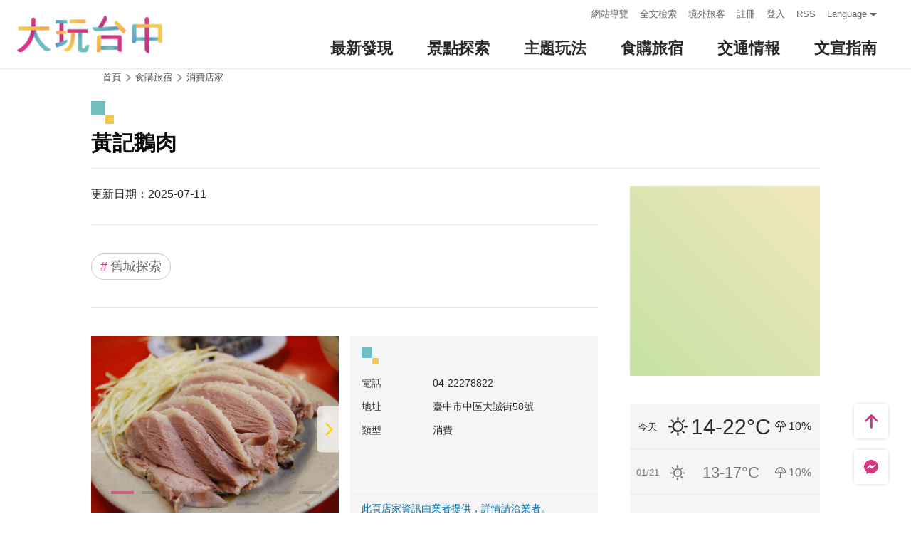

--- FILE ---
content_type: text/html; charset=utf-8
request_url: https://taichung.travel/zh-tw/shop/consume/60
body_size: 10368
content:
<!DOCTYPE html><html lang=zh-Hant-TW class=no-js data-lang=zh-tw><head><script>document.querySelector("html").setAttribute('class','mode-two-column');if(localStorage.getItem('card-list-mode')==='mode-tile'){document.querySelector("html").classList.remove('mode-two-column');}</script><meta charset=utf-8><meta name=viewport content="width=device-width, initial-scale=1.0, user-scalable=0"><meta name=keyword content="臺中, 台中, 花毯節, 太陽餅, 谷關、梨山觀光季, 兩馬觀光季, 市公車, 谷關, 國際, 醫美, 住宿, 體驗, 景點, 單車, 樂活"><meta name=subject content=黃記鵝肉><meta name=language content=zh-tw><meta name=owner content=臺中市政府><meta name=coverage content=Worldwide><meta name=distribution content=Global><meta name=rating content=General><meta property=og:title content=黃記鵝肉><meta property=og:type content=business.business><meta property=og:site_name content=臺中觀光旅遊網><meta property=og:description content="隔代傳承好味道 黃記鵝肉　　黃記鵝肉由黃托老先生於1980年創立，現由第二代黃名進與黃名助接手經營，兩人傳承父親的理想，薄利多銷、平價供應，期待每一位顧客都能品嚐到幸福滿足的滋味。黃老闆表示，父親對於這門「良心事業」一直很堅持，無論是挑選鵝隻或是烹煮過程，都得遵照傳統方法，才能固守品質。因堅守品質，三十年來始終如一，因此在大台中地區打響了知名度。每晚總是高朋滿座的熱鬧景象，也成為黃記鵝肉的..."><meta property=og:url content=https://taichung.travel/zh-tw/shop/consume/60><meta property=og:locale content=zh_tw><meta property=og:image content=https://taichung.travel/content/images/shops/1236/1024x768_Filedata635176240277958828.jpg><meta property=og:image content=https://taichung.travel/content/images/shops/1237/1024x768_Filedata635176240309560390.jpg><meta property=og:image content=https://taichung.travel/content/images/shops/1238/1024x768_Filedata635176240336025234.jpg><meta property=og:image content=https://taichung.travel/content/images/shops/1239/1024x768_Filedata635176240363144375.jpg><meta property=og:image content=https://taichung.travel/content/images/shops/1240/1024x768_Filedata635176240390390468.jpg><meta property=og:image content=https://taichung.travel/content/images/shops/1241/1024x768_Filedata635176240422665859.jpg><meta property=og:image content=https://taichung.travel/content/images/shops/1242/1024x768_Filedata635176240451542812.jpg><meta property=og:image content=https://taichung.travel/content/images/shops/1243/1024x768_Filedata635176240476845546.jpg><meta property=og:image content=https://taichung.travel/content/images/shops/1244/1024x768_Filedata635176240507626796.jpg><meta property=og:image content=https://taichung.travel/content/images/shops/1245/1024x768_Filedata635176240537822109.jpg><meta property=business:contact_data:street_address content=大誠街58號><meta property=business:contact_data:locality content=中區><meta property=business:contact_data:region content=臺中市><meta property=business:contact_data:postal_code content=400><meta property=business:contact_data:country_name content=臺灣><meta property=business:contact_data:phone_number content=04-22278822><meta property=place:location:latitude content=24.14509><meta property=place:location:longitude content=120.67884><meta name=twitter:card content=https://taichung.travel/content/images/shops/1236/1024x768_Filedata635176240277958828.jpg><meta name=twitter:site content=臺中觀光旅遊網><meta name=twitter:creator content=臺中觀光旅遊網><meta name=twitter:title content=黃記鵝肉><meta name=twitter:description content="隔代傳承好味道 黃記鵝肉　　黃記鵝肉由黃托老先生於1980年創立，現由第二代黃名進與黃名助接手經營，兩人傳承父親的理想，薄利多銷、平價供應，期待每一位顧客都能品嚐到幸福滿足的滋味。黃老闆表示，父親對於這門「良心事業」一直很堅持，無論是挑選鵝隻或是烹煮過程，都得遵照傳統方法，才能固守品質。因堅守品質，三十年來始終如一，因此在大台中地區打響了知名度。每晚總是高朋滿座的熱鬧景象，也成為黃記鵝肉的..."><meta name=twitter:image:src content=https://taichung.travel/content/images/shops/1236/480x360_Filedata635176240277958828.jpg><meta name=Dc.Title content=臺中市觀光旅遊網><meta name=Dc.Creator content=臺中市政府觀光旅遊局><meta name=Dc.Subject content=臺中市政府觀光旅遊局><meta name=Dc.Description content=地址：420018臺中市豐原區陽明街36號5樓，電話：04-2228-9111><meta name=Dc.Contributor content=臺中市政府觀光旅遊局><meta name=Dc.Type content=text/html><meta name=Dc.Format content=text><meta name=Dc.Source content=臺中市政府觀光旅遊局><meta name=Dc.Language content=中文><meta name=Dc.Coverage_max content=2300-01-01><meta name=Dc.Coverage_min content=2019-03-29><meta name=Dc.Publisher content=臺中市政府觀光旅遊局><meta name=Dc.Date content=2019-03-29><meta name=Dc.Identifier content=387300000H><meta name=Dc.Rights content=臺中市政府觀光旅遊局><meta name=Category.Theme content=630><meta name=Category.Cake content=DD0><meta name=Category.Service content=900><meta name=Keywords content=旅遊,觀光><meta name=title content=臺中市觀光旅遊網><title>黃記鵝肉－臺中觀光旅遊網 Taichung Tourism</title><link rel="shortcut icon" href=/Content/favicon.ico><link rel=stylesheet href=/Content/css/all.css><link rel=stylesheet href=/content/css/layout-new.css><script async src="https://www.googletagmanager.com/gtag/js?id=G-NSE7M3QD6V"></script><script>window.dataLayer=window.dataLayer||[];function gtag(){dataLayer.push(arguments);}
gtag('js',new Date());gtag('config','G-NSE7M3QD6V',{cookie_flags:'secure;samesite=lax'});</script><script>(function(w,d,s,l,i){w[l]=w[l]||[];w[l].push({'gtm.start':new Date().getTime(),event:'gtm.js'});var f=d.getElementsByTagName(s)[0],j=d.createElement(s),dl=l!='dataLayer'?'&l='+l:'';j.async=true;j.src='https://www.googletagmanager.com/gtm.js?id='+i+dl;f.parentNode.insertBefore(j,f);})(window,document,'script','dataLayer','GTM-NWXVQGG');</script><script>(function(w,d,s,l,i){w[l]=w[l]||[];w[l].push({'gtm.start':new Date().getTime(),event:'gtm.js'});var f=d.getElementsByTagName(s)[0],j=d.createElement(s),dl=l!='dataLayer'?'&l='+l:'';j.async=true;j.src='https://www.googletagmanager.com/gtm.js?id='+i+dl;f.parentNode.insertBefore(j,f);})(window,document,'script','dataLayer','GTM-WD6KCH2');</script><body class="zh-tw new-2022 dev" data-login=False data-lang=zh-tw><noscript><iframe src="https://www.googletagmanager.com/ns.html?id=GTM-WD6KCH2" title=Google-GTM-WD6KCH2 height=0 width=0 style=display:none;visibility:hidden></iframe></noscript><a id=top title=定位點 tabindex=-1>定位點</a> <a href=#main-content class="acc-show-at-focus js-scroll-anchor" title=跳到主要內容區塊>跳到主要內容區塊</a><div class="main-container new-2023 pt-7 pt-xl-12"><div id=header-root></div><noscript><div class="fixed-top mt-6 mt-xl-12 p-2 bg-white text-main text-center shadow z-2000 fz-md-18px">您的瀏覽器並未啟動JavaScript，請開啟瀏覽器JavaScript狀態或是升級成可執行 JavaScript 的瀏覽器，以便正常使用網頁功能。</div></noscript><main class="page-content-wrapper pt-0 pb0"><a class=anchor-fix id=main-content title=定位點 tabindex=-1>定位點</a><div class=breadcrumb><a href=javascript:void(0) class=brick accesskey=C title=內容區塊定位點(C)>:::</a> <a href="/" class=unit title=首頁>首頁</a> <span class=unit>食購旅宿</span> <a href=/zh-tw/shop/consumelist class=unit title=消費店家>消費店家</a></div><div class=unit-title-blk><h2 class=unit-title><span class=name> 黃記鵝肉 </span></h2></div><section class=content-left-blk><article class=pt-3><section class=page-content-section><div class="d-flex align-items-center justify-content-between"><div class="d-flex flex-wrap"><div class=mr-1>更新日期：2025-07-11</div></div></div></section><section class=page-content-section><ul class="d-flex flex-wrap"><li class="mr-1 mb-1"><a href="/zh-tw/tag/search?region=%E8%88%8A%E5%9F%8E%E6%8E%A2%E7%B4%A2" title=舊城探索 class="btn px-12px rounded-pill text-info"> <i class="mr-4px text-main" aria-hidden=true>#</i> 舊城探索 </a></ul></section><section class=page-content-section><div class=row><div class="col-12 col-md-6"><div class="spot-photo-slider embed-responsive-item dots-inside" id=spot-photo-slider data-resx-prev=上一則 data-resx-next=下一則><div class="item embed-responsive embed-responsive-5by3"><a href=/content/images/shops/1236/1024x768_Filedata635176240277958828.jpg title=黃記鵝肉 class="embed-responsive-item js-photoswipe-item" data-size=2896x1944 target=_blank data-rel=photoswipe[slider] rel="noopener noreferrer"><div class=thumb-frame><img data-src=/content/images/shops/1236/1024x768_Filedata635176240277958828.jpg alt=黃記鵝肉 class="thumb lazy"><noscript><img src=/content/images/shops/1236/640x480_Filedata635176240277958828.jpg alt=黃記鵝肉 class=thumb></noscript></div></a></div><div class="item embed-responsive embed-responsive-5by3"><a href=/content/images/shops/1237/1024x768_Filedata635176240309560390.jpg title=黃記鵝肉 class="embed-responsive-item js-photoswipe-item" data-size=2896x1944 target=_blank data-rel=photoswipe[slider] rel="noopener noreferrer"><div class=thumb-frame><img data-src=/content/images/shops/1237/1024x768_Filedata635176240309560390.jpg alt=黃記鵝肉 class="thumb lazy"><noscript><img src=/content/images/shops/1237/640x480_Filedata635176240309560390.jpg alt=黃記鵝肉 class=thumb></noscript></div></a></div><div class="item embed-responsive embed-responsive-5by3"><a href=/content/images/shops/1238/1024x768_Filedata635176240336025234.jpg title=黃記鵝肉 class="embed-responsive-item js-photoswipe-item" data-size=2896x1944 target=_blank data-rel=photoswipe[slider] rel="noopener noreferrer"><div class=thumb-frame><img data-src=/content/images/shops/1238/1024x768_Filedata635176240336025234.jpg alt=黃記鵝肉 class="thumb lazy"><noscript><img src=/content/images/shops/1238/640x480_Filedata635176240336025234.jpg alt=黃記鵝肉 class=thumb></noscript></div></a></div><div class="item embed-responsive embed-responsive-5by3"><a href=/content/images/shops/1239/1024x768_Filedata635176240363144375.jpg title=黃記鵝肉 class="embed-responsive-item js-photoswipe-item" data-size=2896x1944 target=_blank data-rel=photoswipe[slider] rel="noopener noreferrer"><div class=thumb-frame><img data-src=/content/images/shops/1239/1024x768_Filedata635176240363144375.jpg alt=黃記鵝肉 class="thumb lazy"><noscript><img src=/content/images/shops/1239/640x480_Filedata635176240363144375.jpg alt=黃記鵝肉 class=thumb></noscript></div></a></div><div class="item embed-responsive embed-responsive-5by3"><a href=/content/images/shops/1240/1024x768_Filedata635176240390390468.jpg title=黃記鵝肉 class="embed-responsive-item js-photoswipe-item" data-size=2896x1944 target=_blank data-rel=photoswipe[slider] rel="noopener noreferrer"><div class=thumb-frame><img data-src=/content/images/shops/1240/1024x768_Filedata635176240390390468.jpg alt=黃記鵝肉 class="thumb lazy"><noscript><img src=/content/images/shops/1240/640x480_Filedata635176240390390468.jpg alt=黃記鵝肉 class=thumb></noscript></div></a></div><div class="item embed-responsive embed-responsive-5by3"><a href=/content/images/shops/1241/1024x768_Filedata635176240422665859.jpg title=黃記鵝肉 class="embed-responsive-item js-photoswipe-item" data-size=2896x1944 target=_blank data-rel=photoswipe[slider] rel="noopener noreferrer"><div class=thumb-frame><img data-src=/content/images/shops/1241/1024x768_Filedata635176240422665859.jpg alt=黃記鵝肉 class="thumb lazy"><noscript><img src=/content/images/shops/1241/640x480_Filedata635176240422665859.jpg alt=黃記鵝肉 class=thumb></noscript></div></a></div><div class="item embed-responsive embed-responsive-5by3"><a href=/content/images/shops/1242/1024x768_Filedata635176240451542812.jpg title=黃記鵝肉 class="embed-responsive-item js-photoswipe-item" data-size=2896x1944 target=_blank data-rel=photoswipe[slider] rel="noopener noreferrer"><div class=thumb-frame><img data-src=/content/images/shops/1242/1024x768_Filedata635176240451542812.jpg alt=黃記鵝肉 class="thumb lazy"><noscript><img src=/content/images/shops/1242/640x480_Filedata635176240451542812.jpg alt=黃記鵝肉 class=thumb></noscript></div></a></div><div class="item embed-responsive embed-responsive-5by3"><a href=/content/images/shops/1243/1024x768_Filedata635176240476845546.jpg title=黃記鵝肉 class="embed-responsive-item js-photoswipe-item" data-size=2896x1944 target=_blank data-rel=photoswipe[slider] rel="noopener noreferrer"><div class=thumb-frame><img data-src=/content/images/shops/1243/1024x768_Filedata635176240476845546.jpg alt=黃記鵝肉 class="thumb lazy"><noscript><img src=/content/images/shops/1243/640x480_Filedata635176240476845546.jpg alt=黃記鵝肉 class=thumb></noscript></div></a></div><div class="item embed-responsive embed-responsive-5by3"><a href=/content/images/shops/1244/1024x768_Filedata635176240507626796.jpg title=黃記鵝肉 class="embed-responsive-item js-photoswipe-item" data-size=2896x1944 target=_blank data-rel=photoswipe[slider] rel="noopener noreferrer"><div class=thumb-frame><img data-src=/content/images/shops/1244/1024x768_Filedata635176240507626796.jpg alt=黃記鵝肉 class="thumb lazy"><noscript><img src=/content/images/shops/1244/640x480_Filedata635176240507626796.jpg alt=黃記鵝肉 class=thumb></noscript></div></a></div><div class="item embed-responsive embed-responsive-5by3"><a href=/content/images/shops/1245/1024x768_Filedata635176240537822109.jpg title=黃記鵝肉 class="embed-responsive-item js-photoswipe-item" data-size=2896x1944 target=_blank data-rel=photoswipe[slider] rel="noopener noreferrer"><div class=thumb-frame><img data-src=/content/images/shops/1245/1024x768_Filedata635176240537822109.jpg alt=黃記鵝肉 class="thumb lazy"><noscript><img src=/content/images/shops/1245/640x480_Filedata635176240537822109.jpg alt=黃記鵝肉 class=thumb></noscript></div></a></div></div></div><div class="col-12 col-md-6 d-flex"><div class="d-flex flex-column w-100 px-2 pt-2 fz-14px bg-light"><i class="icon icon-deco w-3 h-3 mb-2" aria-hidden=true></i><p class=mb-12px><span class="d-block d-md-inline-block miw-md-96px">電話</span> 04-22278822<p class=mb-12px><span class="d-block d-md-inline-block miw-md-96px">地址</span> 臺中市中區大誠街58號<p class=mb-12px><span class="d-block d-md-inline-block miw-md-96px">類型</span> 消費<div class="mx-n2 px-2 py-1 mt-auto border-top border-efefef text-heavy">此頁店家資訊由業者提供，詳情請洽業者。</div></div></div></div></section><section class=page-content-section><div class="font-weight-bold fz-md-18px">鮮黃色的招牌，在街口中閃耀著，您會很容易發現這裡，因為從傍晚營業開始，一直到深夜，湧進的顧客人潮不斷，精選的鵝肉，搭配醬料，肉質鮮美、多汁，美味讓人意猶未盡。</div></section><section class=page-content-section><h3 class="d-flex flex-md-column align-items-baseline flex-shrink-0 w-xl-320px mb-2 mb-md-3 lh-initial fz-24px fz-md-32px fz-xl-40px font-weight-bold text-info"><i class="icon icon-deco w-3 h-3 w-md-4 h-md-4 mr-10px mb-md-4px" aria-hidden=true></i> 介紹</h3><div class="flex-fill manual-script-blk"><img alt=黃記鵝肉 data-img-id=1238 id=img-1238-1458049123225 src="/image/1238?r=637837893631856317" style=width:616px><br> 隔代傳承好味道 黃記鵝肉<br> 黃記鵝肉由黃托老先生於1980年創立，現由第二代黃名進與黃名助接手經營，兩人傳承父親的理想，薄利多銷、平價供應，期待每一位顧客都能品嚐到幸福滿足的滋味。黃老闆表示，父親對於這門「良心事業」一直很堅持，無論是挑選鵝隻或是烹煮過程，都得遵照傳統方法，才能固守品質。因堅守品質，三十年來始終如一，因此在大台中地區打響了知名度。每晚總是高朋滿座的熱鬧景象，也成為黃記鵝肉的活招牌，更有許多顧客帶著自己的親朋好友一同來享受道地的台中美食。<br> <img alt=黃記鵝肉 data-img-id=1239 id=img-1239-1458049107116 src="/image/1239?r=637837893631856317" style=width:616px> <button class=btn-read-more data-text-more=繼續閱讀 data-text-less=收合內容>繼續閱讀</button></div></section><section class=page-content-section><h3 class="d-flex flex-md-column align-items-baseline flex-shrink-0 w-xl-320px mb-2 mb-md-3 lh-initial fz-24px fz-md-32px fz-xl-40px font-weight-bold text-info"><i class="icon icon-deco w-3 h-3 w-md-4 h-md-4 mr-10px mb-md-4px" aria-hidden=true></i> 快速導航</h3><a class="btn h-5 fz-15px fz-md-16px" href="https://maps.google.com/maps?daddr=24.1450853,120.6788378&amp;hl=zh-TW" title=導航(另開視窗) target=_blank rel="noopener noreferrer"> <i class="icon icon-location mr-4px text-main" aria-hidden=true></i> 進入後可依您的出發地，選擇適合的交通方式 </a></section></article><div class=button-report-blk><form method=post action=/zh-tw/feedback title=問題通報(另開視窗) class=report-form rel="noopener noreferrer" target=_blank><input name=__RequestVerificationToken type=hidden value=8Wrx8L10dWzqwdMkFuCc62sZs1yh_ss5tXfPTDLjIqbqUc8wmwSEz_ZZBIYEcA1z9jwhZmh2pj90Gi0l9bktNKmdtdd-107yy2KZGGGN9hY1> <input name=title value="黃記鵝肉－臺中觀光旅遊網 Taichung Tourism" type=hidden> <input name=url value=https://taichung.travel/zh-tw/shop/consume/60 type=hidden> <button class=btn-report title=問題通報>問題通報</button></form></div><div class="d-flex justify-content-center align-items-center py-2 pb-md-5"><div class=social-share-blk><ul class=social-share-list id=social-share-list><li class=item><a href="https://www.facebook.com/sharer/sharer.php?u=https://taichung.travel/zh-tw/shop/consume/60" class=btn-share-fb rel="noopener noreferrer" target=_blank title=分享到Facebook(另開視窗)>分享到Facebook</a><li class=item><a href="https://twitter.com/home/?status=%e9%bb%83%e8%a8%98%e9%b5%9d%e8%82%89%20https://taichung.travel/zh-tw/shop/consume/60" class=btn-share-twitter rel="noopener noreferrer" target=_blank title=推一下!(另開視窗)>推一下!</a><li class=item><a href="http://service.weibo.com/share/share.php?url=https://taichung.travel/zh-tw/shop/consume/60&amp;title=%e9%bb%83%e8%a8%98%e9%b5%9d%e8%82%89&amp;pic=https://taichung.travel/content/images/shops/1236/1024x768_Filedata635176240277958828.jpg&amp;language=zh_tw" class=btn-share-weibo rel="noopener noreferrer" target=_blank title=分享到微博(另開視窗)>分享到微博</a><li class="item hide-at-desktop"><a href=https://line.naver.jp/R/msg/text/?%e9%bb%83%e8%a8%98%e9%b5%9d%e8%82%89%20https://taichung.travel/zh-tw/shop/consume/60 class=btn-share-line rel="noopener noreferrer" target=_blank title="LINE 給好友(另開視窗)">LINE 給好友</a></ul></div><div class="d-flex align-items-center ml-2 mb-20px text-info"><i class="icon icon-view" aria-hidden=true></i><div class=sr-only>人氣</div>3萬</div></div><div class="row mx-lg-n20px pb-5"><div class="col-6 px-lg-20px"><a href=/zh-tw/shop/consume/418 title=谷明土雞城 class="d-block bg-white rounded-lg text-decoration-none text-normal hover-main trs-all shadow"><div class="d-flex border-bottom border-efefef"><div class="d-flex align-items-center p-1 font-weight-bold"><i class="icon icon-triangle-right mr-1 text-main fz-13px rotate-180deg" aria-hidden=true></i> 上一則</div></div><div class="d-lg-flex align-items-start p-2"><div class="thumb-frame embed-responsive embed-responsive-4by3 w-lg-200px flex-shrink-0 pb-0 h-auto"><img data-src=/content/images/shops/1184/150x150_Filedata635176215520400234.jpg alt="" class="thumb lazy"><noscript><img src=/content/images/shops/1184/150x150_Filedata635176215520400234.jpg alt="" class=thumb></noscript></div><div class="pt-1 pt-lg-0 px-lg-2"><div class="fz-18px fz-lg-20px font-weight-bold line-clamp-2">谷明土雞城</div></div></div></a></div><div class="col-6 px-lg-20px"><a href=/zh-tw/shop/consume/4127 title=裕珍馨/廣三SOGO專櫃 class="d-block bg-white rounded-lg text-decoration-none text-normal hover-main trs-all shadow"><div class="d-flex justify-content-end border-bottom border-efefef"><div class="d-flex align-items-center p-1 font-weight-bold">下一則 <i class="icon icon-triangle-right ml-1 text-main fz-13px" aria-hidden=true></i></div></div><div class="d-lg-flex align-items-start p-2"><div class="thumb-frame embed-responsive embed-responsive-4by3 w-lg-200px flex-shrink-0 pb-0 h-auto"><img data-src=/content/images/shops/11878/150x150_image635508799902377957.jpg alt="" class="thumb lazy"><noscript><img src=/content/images/shops/11878/150x150_image635508799902377957.jpg alt="" class=thumb></noscript></div><div class="pt-1 pt-lg-0 px-lg-2"><div class="fz-18px fz-lg-20px font-weight-bold line-clamp-2">裕珍馨/廣三SOGO專櫃</div></div></div></a></div></div></section><aside class="content-right-blk has-third-nav pt-lg-3"><a accesskey=R href=javascript:void(0) title=右側區塊定位點(R) class=brick>:::</a><section class=right-side-info-blk><span class="thumb-frame square"> <iframe src="https://www.google.com/maps/embed/v1/place?key=AIzaSyBk_JIHLjQGGNT0hA6pneDtfYKs2hKbX0Y&amp;q=24.1450853,120.6788378&amp;zoom=15&amp;language=zh-tw" title=黃記鵝肉 class=map allowfullscreen></iframe> </span></section><div class="d-none d-lg-block"><section class=right-side-info-blk><ul class=right-weather-list><li class="item today"><span class=date>今天</span> <span class="weather wt-01">晴</span> <span class=temperature>14-22&#176;C</span> <span class=pop>10%</span><li class=item><span class=date>01/21</span> <span class="weather wt-01">晴</span> <span class=temperature>13-17&#176;C</span> <span class=pop>10%</span><li class=item><span class=date>01/22</span> <span class="weather wt-04">多雲</span> <span class=temperature>12-19&#176;C</span> <span class=pop>10%</span></ul></section></div><section class=right-side-info-blk><h3 class=title>營業時間</h3><div class="p-2 fz-14px"><div class="mb-12px mb-0-last"><p class="mb-12px mb-0-last">16：00pm～01：00am 星期二公休</div></div></section><div class="d-none d-lg-block"><section class="right-side-info-blk bdb"><h3 class=yellow-title>周邊好遊</h3><ul class=right-nearby-list><li class=item><a href=/zh-tw/shop/nearbyattractions/60 class=link title=周邊好遊(景點)> <span class=icon-nearby-attraction>景點</span> <span class=nam>99+</span> </a><li class=item><a href=/zh-tw/shop/nearbyactivity/60 class=link title=周邊好遊(活動)> <span class=icon-nearby-event>活動</span> <span class=nam>1</span> </a><li class=item><a href=/zh-tw/shop/nearbyshopping/60 class=link title=周邊好遊(消費)> <span class=icon-nearby-consume>消費</span> <span class=nam>99+</span> </a><li class=item><a href=/zh-tw/shop/nearbytransport/60 class=link title=周邊好遊(交通)> <span class=icon-nearby-transport>交通</span> <span class=nam>26</span> </a></ul></section></div><div class="d-none d-lg-block"><section class=right-side-info-blk><h3 class=title>人氣美食</h3><a href=/zh-tw/shop/consumelist class=btn-more-common title="更多 美食店家">更多</a><ul class=right-side-info-list><li class=item><div class="right-side-card-item has-thumb"><a href=/zh-tw/shop/consume/1122 class=link title=又見一炊煙> <span class=thumb-frame> <img src=/content/images/global/blank.gif data-src=/content/images/shops/1515/150x150_Filedata635176922526992031.jpg class="thumb lazy" alt=""><noscript><img src=/content/images/shops/1515/150x150_Filedata635176922526992031.jpg class=thumb alt=""></noscript></span><div class=card-title><span class=ellipsis>又見一炊煙</span></div></a></div><li class=item><div class="right-side-card-item has-thumb"><a href=/zh-tw/shop/consume/3725 class=link title=中友百貨> <span class=thumb-frame> <img src=/content/images/global/blank.gif data-src=/content/images/shops/1746/150x150_Filedata635177082464599453.jpg class="thumb lazy" alt=""><noscript><img src=/content/images/shops/1746/150x150_Filedata635177082464599453.jpg class=thumb alt=""></noscript></span><div class=card-title><span class=ellipsis>中友百貨</span></div></a></div><li class=item><div class="right-side-card-item has-thumb"><a href=/zh-tw/shop/consume/3702 class=link title=半月燒餡餅專賣店-一中總店> <span class=thumb-frame> <img src=/content/images/global/blank.gif data-src=/content/images/shops/1462/150x150_Filedata635176897442382656.jpg class="thumb lazy" alt=""><noscript><img src=/content/images/shops/1462/150x150_Filedata635176897442382656.jpg class=thumb alt=""></noscript></span><div class=card-title><span class=ellipsis>半月燒餡餅專賣店-一中總店</span></div></a></div><li class=item><div class="right-side-card-item has-thumb"><a href=/zh-tw/shop/consume/4523 class=link title="57夯肉 （無煙燒烤火鍋吃到飽）"> <span class=thumb-frame> <img src=/content/images/global/blank.gif data-src=/content/images/shops/21471/150x150_Filedata636142064458073054.jpg class="thumb lazy" alt=""><noscript><img src=/content/images/shops/21471/150x150_Filedata636142064458073054.jpg class=thumb alt=""></noscript></span><div class=card-title><span class=ellipsis>57夯肉 （無煙燒烤火鍋吃到飽）</span></div></a></div><li class=item><div class="right-side-card-item has-thumb"><a href=/zh-tw/shop/consume/2495 class=link title=一中豐仁冰> <span class=thumb-frame> <img src=/content/images/global/blank.gif data-src=/content/images/shops/1360/150x150_Filedata635176844699374843.jpg class="thumb lazy" alt=""><noscript><img src=/content/images/shops/1360/150x150_Filedata635176844699374843.jpg class=thumb alt=""></noscript></span><div class=card-title><span class=ellipsis>一中豐仁冰</span></div></a></div></ul></section></div><div class="d-none d-lg-block"><section class=right-side-info-blk><h3 class=title>人氣店家</h3><a href=/zh-tw/shop/consumelist class=btn-more-common title="更多 消費店家">更多</a><ul class=right-side-info-list><li class=item><div class="right-side-card-item has-thumb"><a href=/zh-tw/shop/consume/5084 class=link title=馨品鄉~台中十大伴手禮> <span class=thumb-frame> <img src=/content/images/global/blank.gif data-src=/content/images/shops/25942/150x150_image_cover636610453219840258.jpg class="thumb lazy" alt=""><noscript><img src=/content/images/shops/25942/150x150_image_cover636610453219840258.jpg class=thumb alt=""></noscript></span><div class=card-title><span class=ellipsis>馨品鄉~台中十大伴手禮</span></div></a></div><li class=item><div class="right-side-card-item has-thumb"><a href=/zh-tw/shop/consume/5802 class=link title=高美濕地機車租車行> <span class=thumb-frame> <img src=/content/images/global/blank.gif data-src=/content/images/shops/61512/150x150_shops-isxgetguxfn5.jpg class="thumb lazy" alt=""><noscript><img src=/content/images/shops/61512/150x150_shops-isxgetguxfn5.jpg class=thumb alt=""></noscript></span><div class=card-title><span class=ellipsis>高美濕地機車租車行</span></div></a></div><li class=item><div class="right-side-card-item has-thumb"><a href=/zh-tw/shop/consume/3725 class=link title=中友百貨> <span class=thumb-frame> <img src=/content/images/global/blank.gif data-src=/content/images/shops/1746/150x150_Filedata635177082464599453.jpg class="thumb lazy" alt=""><noscript><img src=/content/images/shops/1746/150x150_Filedata635177082464599453.jpg class=thumb alt=""></noscript></span><div class=card-title><span class=ellipsis>中友百貨</span></div></a></div><li class=item><div class="right-side-card-item has-thumb"><a href=/zh-tw/shop/consume/3805 class=link title=葵海農場> <span class=thumb-frame> <img src=/content/images/global/blank.gif data-src=/content/images/shops/6064/150x150_image_635295518969452305.jpg class="thumb lazy" alt=""><noscript><img src=/content/images/shops/6064/150x150_image_635295518969452305.jpg class=thumb alt=""></noscript></span><div class=card-title><span class=ellipsis>葵海農場</span></div></a></div><li class=item><div class="right-side-card-item has-thumb"><a href=/zh-tw/shop/consume/4089 class=link title=麻姥姥手工餅舖> <span class=thumb-frame> <img src=/content/images/global/blank.gif data-src=/content/images/shops/11386/150x150_Filedata635502760773580779.jpg class="thumb lazy" alt=""><noscript><img src=/content/images/shops/11386/150x150_Filedata635502760773580779.jpg class=thumb alt=""></noscript></span><div class=card-title><span class=ellipsis>麻姥姥手工餅舖</span></div></a></div></ul></section></div></aside></main><section class="bg-light px-2 px-md-3 py-6 py-xl-8"><div class="d-xl-flex align-items-start maw-1200px mx-auto px-xl-6"><div class="d-flex flex-wrap justify-content-between align-items-center mb-2"><h3 class="d-flex align-items-baseline flex-shrink-0 w-xl-320px lh-initial fz-24px fz-md-32px fz-xl-40px font-weight-bold text-info"><i class="icon icon-deco w-3 h-3 mr-10px" aria-hidden=true></i> 周邊消費店家</h3><a class="btn h-5 mt-xl-3 px-xl-2 rounded text-normal fz-15px fz-md-16px lh-initial" href=/zh-tw/shop/consumelist title="更多 消費店家"> 更多 消費店家 <i class="icon icon-triangle-right ml-4px text-main fz-13px" aria-hidden=true></i> </a></div><ul class="row flex-fill w-xl-100 mb-n2 mt-1 mt-xl-7"><li class="col-12 col-md-4 d-flex mb-2"><a href=/zh-tw/shop/consume/5776 title="唐太盅養生燉品甜湯 台中大里店" class="d-block w-100 text-decoration-none text-normal position-relative rounded-lg hover-shadow tra-all"><div class="thumb-frame embed-responsive embed-responsive-2by1 embed-responsive-md-4by3 w-100 rounded-lg"><img data-src=/content/images/shops/55016/150x150_shops-ipwy2gv3rnou.jpg alt="" class="thumb lazy"><noscript><img src=/content/images/shops/55016/150x150_shops-ipwy2gv3rnou.jpg alt="" class=thumb></noscript></div><div class="d-flex flex-column justify-content-end w-100 h-50 p-12px absolute-bottom-left bg-gradient-top-black-80 rounded-lg text-white"><div class="text-truncate fz-18px fz-md-20px font-weight-bold">唐太盅養生燉品甜湯 台中大里店</div><div class="text-truncate fz-13px fz-md-14px text-warning">周一至周日 11:30-21:00</div></div></a><li class="col-12 col-md-4 d-flex mb-2"><a href=/zh-tw/shop/consume/5804 title=儲藏飾古董傢俱家飾 class="d-block w-100 text-decoration-none text-normal position-relative rounded-lg hover-shadow tra-all"><div class="d-flex align-items-center h-4 px-1 m-12px text-gp-score absolute-top-left z-10 z-100 bg-white-95 rounded-lg fz-16px font-weight-bold lh-initial"><i class="icon icon-google w-2 h-2 mr-1" aria-hidden=true></i> <span class=text-hide>Google評價：</span> 4.9 <i class="icon icon-star ml-4px fz-20px lh-initial" aria-hidden=true></i></div><div class="thumb-frame embed-responsive embed-responsive-2by1 embed-responsive-md-4by3 w-100 rounded-lg"><img data-src=/content/images/shops/57668/150x150_shops-image-pc9ruufjq0kj-6ae6l3hiw.jpg alt="" class="thumb lazy"><noscript><img src=/content/images/shops/57668/150x150_shops-image-pc9ruufjq0kj-6ae6l3hiw.jpg alt="" class=thumb></noscript></div><div class="d-flex flex-column justify-content-end w-100 h-50 p-12px absolute-bottom-left bg-gradient-top-black-80 rounded-lg text-white"><div class="text-truncate fz-18px fz-md-20px font-weight-bold">儲藏飾古董傢俱家飾</div><div class="text-truncate fz-13px fz-md-14px text-warning">星期二：09:00 – 17:00</div></div></a><li class="col-12 col-md-4 d-flex mb-2"><a href=/zh-tw/shop/consume/397 title=咕嚕咕嚕原住民音樂餐廳 class="d-block w-100 text-decoration-none text-normal position-relative rounded-lg hover-shadow tra-all"><div class="d-flex align-items-center h-4 px-1 m-12px text-gp-score absolute-top-left z-10 z-100 bg-white-95 rounded-lg fz-16px font-weight-bold lh-initial"><i class="icon icon-google w-2 h-2 mr-1" aria-hidden=true></i> <span class=text-hide>Google評價：</span> 4.2 <i class="icon icon-star ml-4px fz-20px lh-initial" aria-hidden=true></i></div><div class="thumb-frame embed-responsive embed-responsive-2by1 embed-responsive-md-4by3 w-100 rounded-lg"><img data-src=/content/images/shops/1523/150x150_Filedata635176925107519375.jpg alt="" class="thumb lazy"><noscript><img src=/content/images/shops/1523/150x150_Filedata635176925107519375.jpg alt="" class=thumb></noscript></div><div class="d-flex flex-column justify-content-end w-100 h-50 p-12px absolute-bottom-left bg-gradient-top-black-80 rounded-lg text-white"><div class="text-truncate fz-18px fz-md-20px font-weight-bold">咕嚕咕嚕原住民音樂餐廳</div><div class="text-truncate fz-13px fz-md-14px text-warning">星期二：11:00 – 14:00, 17:00 – 23:30</div></div></a></ul></div></section><link rel=stylesheet href=/content/css/photoswipe.css><div class=pswp tabindex=-1 role=dialog aria-hidden=true><div class=pswp__bg></div><div class=pswp__scroll-wrap><div class=pswp__container><div class=pswp__item></div><div class=pswp__item></div><div class=pswp__item></div></div><div class="pswp__ui pswp__ui--hidden"><div class=pswp__top-bar><div class=pswp__counter></div><button class="pswp__button pswp__button--close" title="Close (Esc)"> <span class=text-hide>Close (Esc)</span> </button> <button class="pswp__button pswp__button--share" title=Share> <span class=text-hide>Share</span> </button> <button class="pswp__button pswp__button--fs" title="Toggle fullscreen"> <span class=text-hide>Toggle fullscreen</span> </button> <button class="pswp__button pswp__button--zoom" title="Zoom in/out"> <span class=text-hide>Zoom in/out</span> </button><div class=pswp__preloader><div class=pswp__preloader__icn><div class=pswp__preloader__cut><div class=pswp__preloader__donut></div></div></div></div></div><div class="pswp__share-modal pswp__share-modal--hidden pswp__single-tap"><div class=pswp__share-tooltip></div></div><button class="pswp__button pswp__button--arrow--left" title="Previous (arrow left)"> <span class=text-hide>Previous (arrow left)</span> </button> <button class="pswp__button pswp__button--arrow--right" title="Next (arrow right)"> <span class=text-hide>Next (arrow right)</span> </button><div class=pswp__caption><div class=pswp__caption__center></div></div></div></div></div><div id=app-root></div><div class=footer-wrapper><div class="fat-footer-wrapper show-at-desktop pt-0"><div class="fat-footer pt-4"><div class=fat-footer-item><div class=title>最新消息</div><ul class=menu-list><li class=item><a href=/zh-tw/event/touristcalendar#season-1 class=link title=活動年曆>活動年曆</a><li class=item><a href=/zh-tw/event/news class=link title=最新消息>最新消息</a><li class=item><a href=/zh-tw/diary/list class=link title=社群話題>社群話題</a><li class=item><a href=/zh-tw/tag/topictag class=link title=熱門關鍵字>熱門關鍵字</a></ul></div><div class=fat-footer-item><div class=title>景點探索</div><ul class=menu-list><li class=item><a href=/zh-tw/live-camera class=link title=即時影像>即時影像</a><li class=item><a href=/zh-tw/attractions/topten class=link title=熱門TOP10>熱門TOP10</a><li class=item><a href=/zh-tw/attractions/list class=link title=景點快搜>景點快搜</a><li class=item><a href=/zh-tw/attractions/maptour class=link title=旅遊地圖>旅遊地圖</a><li class=item><a href=/zh-tw/multimedia/panoramic class=link title=全景看臺中>全景看臺中</a></ul></div><div class=fat-footer-item><div class=title>主題玩法</div><ul class=menu-list><li class=item><a href=/zh-tw/experience/night-tour class=link title=臺中夜遊>臺中夜遊</a><li class=item><a href=/zh-tw/experience/sustainable-travel class=link title=永續旅遊>永續旅遊</a><li class=item><a href=/zh-tw/experience/family-fun class=link title=親子同樂>親子同樂</a><li class=item><a href=/zh-tw/experience/hipster-experience class=link title=文青探索>文青探索</a><li class=item><a href=/zh-tw/experience/hikingtrail class=link title=登山步道>登山步道</a><li class=item><a href=/zh-tw/experience/cyclingtrip class=link title=鐵馬之旅>鐵馬之旅</a></ul></div><div class=fat-footer-item><div class=title>食購旅宿</div><ul class=menu-list><li class=item><a href=/zh-tw/shop/accommodationrecommend class=link title=住宿推薦>住宿推薦</a><li class=item><a href=/zh-tw/experience/gourmet-guide class=link title=美食導覽>美食導覽</a><li class=item><a href=/zh-tw/shop/lowcarbonhotel class=link title=低碳旅館>低碳旅館</a><li class=item><a href=/zh-tw/shop/campingarea class=link title=星光露營>星光露營</a><li class=item><a href=/zh-tw/shop/seniorstay class=link title=友善樂齡旅宿>友善樂齡旅宿</a><li class=item><a href=/zh-tw/shop/consumelist class=link title=美食購物快搜>美食購物快搜</a><li class=item><a href=/zh-tw/shop/consumeoverview class=link title=主題美食>主題美食</a><li class=item><a href=/zh-tw/shop/gourment class=link title=饗用美味>饗用美味</a><li class=item><a href=/zh-tw/experience/souvenirs class=link title=臺中特產>臺中特產</a><li class=item><a href=/zh-tw/shop/business class=link title=商圈漫遊>商圈漫遊</a><li class=item><a href=/zh-tw/event/coupon class=link title=優惠情報>優惠情報</a></ul></div><div class=fat-footer-item><div class=title>交通情報</div><ul class=menu-list><li class=item><a href=/zh-tw/traffic/gettinghere class=link title=出發前往臺中>出發前往臺中</a><li class=item><a href=/zh-tw/traffic/driving class=link title=自行開車>自行開車</a><li class=item><a href=/zh-tw/traffic/flight class=link title=臺中機場(另開視窗)>臺中機場</a><li class=item><a href=https://www.tmrt.com.tw/metro-life/map class=link title=台中捷運(另開視窗) target=_blank rel="noopener noreferrer">台中捷運</a><li class=item><a href=/zh-tw/traffic/railway class=link title=臺鐵>臺鐵</a><li class=item><a href=/zh-tw/traffic/thsr class=link title=高鐵>高鐵</a><li class=item><a href=/zh-tw/traffic/longdistancepassenger class=link title=長途客運>長途客運</a><li class=item><a href=https://www.taiwantourbus.com.tw/C/tw/twbus-home/region class=link title=台灣觀光巴士(另開視窗) target=_blank rel="noopener noreferrer">台灣觀光巴士</a><li class=item><a href=/taichung-tour-bus class=link title=臺中市觀光公車/台灣好行>臺中市觀光公車/台灣好行</a><li class=item><a href=/zh-tw/traffic/citybus class=link title=市區公車>市區公車</a><li class=item><a href=/zh-tw/traffic/taxi class=link title=駕車旅遊>駕車旅遊</a></ul></div><div class=fat-footer-item><div class=title>文宣指南</div><ul class=menu-list><li class=item><a href=/zh-tw/multimedia/publicationlist class=link title=地圖與指南>地圖與指南</a><li class=item><a href=/zh-tw/traveltips/visa class=link title=境外旅客>境外旅客</a><li class=item><a href=/zh-tw/tourist/app class=link title=大玩臺中APP>大玩臺中APP</a><li class=item><a href=/zh-tw/multimedia/filmcategory class=link title=影片欣賞>影片欣賞</a><li class=item><a href=/zh-tw/multimedia/albumlist class=link title=照片集錦>照片集錦</a><li class=item><a href=/zh-tw/multimedia/surveylist class=link title=問卷調查>問卷調查</a><li class=item><a href=/zh-tw/multimedia/links class=link title=友站連結>友站連結</a></ul></div></div></div><div class="footer px-2 pt-3 py-md-5"><a href="http://www.taichung.gov.tw/" class="taichung-logo mx-auto mb-2 mb-md-3" rel="noopener noreferrer" target=_blank title=臺中市政府(另開視窗)> 臺中市政府 </a><div class="d-block d-flex justify-content-center text-info"><div class="row w-100 justify-content-xl-center"><div class="col-12 col-md-6 col-xl-2 text-left ml-2 ml-md-0 mb-2"><div class=visitor-blk><p class=info>更新日期：2026-01-20<p class=info>今日瀏覽：1352<p class=info>總訪客數：253129351</div></div><div class="col-12 col-md-6 col-xl-3 text-left ml-2 ml-md-0 mb-2"><div class="fz-13px fz-md-14px font-weight-bold mb-4px">臺中市政府觀光旅遊局</div><p class="fz-13px fz-md-14px mb-4px">420018臺中市豐原區陽明街36號5樓<p class="fz-13px fz-md-14px mb-4px adj">電話 04-2228-9111</div><div class="col-12 col-md-6 col-xl-3 text-left ml-2 ml-md-0 mb-2"><div class="row fz-13px fz-md-14px"><a href=/zh-tw/siteinformation/sitemap class="col-6 mb-4px text-info hover-main" title=網站導覽>網站導覽</a> <a href=/zh-tw/siteinformation/privacy class="col-6 mb-4px text-info hover-main" title=隱私權>隱私權</a> <a href=/zh-tw/siteinformation/security class="col-6 mb-4px text-info hover-main" title=資訊安全>資訊安全</a> <a href=/zh-tw/siteinformation/copyright class="col-6 mb-4px text-info hover-main" title=版權宣告>版權宣告</a> <a href=/zh-tw/siteinformation/linkexchange class="col-6 mb-4px text-info hover-main" title=交換連結>交換連結</a><form method=post action=/zh-tw/feedback class="col-6 report-form"><input name=__RequestVerificationToken type=hidden value=H8ZHZQFYDN7zvnqGFZmaFDVziGJEp8MAZsvjFEY9j1Ba7hHsofqWjnbrvXJ_4r1eEct3pSR4q1oSqWk134ISNh4yZI_nwAlqP0hXQAmuCZs1> <input name=title value="黃記鵝肉－臺中觀光旅遊網 Taichung Tourism" type=hidden> <input name=url value=https://taichung.travel/zh-tw/shop/consume/60 type=hidden> <button class="fz-13px fz-md-14px p-0 text-info hover-main" title=連絡我們>連絡我們</button></form><a href=/zh-tw/siteinformation/gwoia class="col-6 text-info hover-main" title=網站資料開放宣告>網站資料開放宣告</a></div></div><div class="gov-aplus-blk ml-2 mt-3 ml-md-0 mt-md-0"><a href="https://www.gov.tw/" rel="noopener noreferrer" target=_blank class=e-gov title=我的e政府(另開視窗)>我的e政府</a> <a href="https://accessibility.moda.gov.tw/Applications/Detail?category=20250311173906" rel="noopener noreferrer" target=_blank class=aplus title=無障礙AA(另開視窗)>無障礙AA</a><div class="disaster-warning-blk mt-5" id=capInfo300100_Normal_66></div></div></div></div></div><div class="py-1 bg-taichung-blue fz-13px text-center">Copyright © 2021 臺中市政府觀光旅遊局 版權所有</div></div></div><div class="float-blk d-flex flex-xl-column align-items-center fixed-bottom w-100 w-xl-6 mb-xl-5 pb-safe-area text-main trs-all pointer-events-none bg-white shadow" id=float-blk><a href=#top title=返回頁面頂端 class="btn w-7 h-6 w-xl-6 ml-auto mb-xl-2 border-0 text-main pointer-events-auto order-last order-xl-first js-scroll-anchor"> <i class="icon icon-top fz-20px" aria-hidden=true></i> <span class=text-hide>返回頁面頂端</span> </a> <a class="btn w-7 h-6 w-xl-6 border-0 text-main pointer-events-auto" href=https://m.me/taichungresort target=_blank rel="noopener noreferrer" title="台中旅遊網 FB Chat (另開視窗)"> <i class="icon icon-fb-msg fz-20px" aria-hidden=true></i> <span class=sr-only>台中旅遊網 FB Chat</span> </a><div class="d-flex d-xl-none justify-content-center align-items-center flex-fill h-3 border-left border-right"><button class="btn w-100 h-6 border-0 text-main pointer-events-auto fz-16px js-play-nearby" data-url-in="/zh-tw/nearby/poisex?latlng=__latlng__&amp;areas=__area__" data-url-out="/zh-tw/nearby/poisex?latlng=__latlng__" id=btn-nearby title=附近玩什麼> <i class="icon icon-nearby mr-4px fz-22px text-main" aria-hidden=true></i> 附近玩什麼 </button></div></div><input name=__RequestVerificationToken type=hidden value=O4vSWs6y3rYaYpmvZOuzC4WiG-KH7RgoMM0QfRhViQMb8udiQGI7ppwp875DxRI6oeSfR1tuzM53uGJ7YZ8HMj6WheB1gIyQ1ldOKeUUU_Q1><script src=/Scripts/_scripts.js></script><script>var isGRecaptchaSuccess=false;var isGRecaptchaSuccess4Contact=false;var isGRecaptchaSuccess4Api=false;var onloadCallback=function(){if(document.querySelector("#recaptchaPlaceholder")){grecaptcha.render('recaptchaPlaceholder',{'sitekey':'6Lex6gwUAAAAABpZK9OaCPWx1QTIjj5iB5FtYVov','callback':verifyCallback});}
if(document.querySelector("#recaptchaPlaceholder4Api")){grecaptcha.render('recaptchaPlaceholder4Api',{'sitekey':'6Lex6gwUAAAAABpZK9OaCPWx1QTIjj5iB5FtYVov','callback':verifyCallback4Api});}
grecaptcha.render('recaptchaPlaceholder4Contact',{'sitekey':'6Lex6gwUAAAAABpZK9OaCPWx1QTIjj5iB5FtYVov','callback':verifyCallback4Contact});};function verifyCallback(respons){isGRecaptchaSuccess=true;}
function verifyCallback4Contact(respons){isGRecaptchaSuccess4Contact=true;}
function verifyCallback4Api(respons){isGRecaptchaSuccess4Api=true;}</script><script src="https://www.google.com/recaptcha/api.js?onload=onloadCallback&amp;render=explicit" async defer></script><script src=/scripts/alone/flickity.pkgd.min.js></script><script src=/scripts/alone/spot-media.min.js></script><script src=/scripts/alone/play-nearby.min.js></script><script src=/scripts/alone/react/app-f4da3d57efe475491dd3.js></script><noscript><iframe src="https://www.googletagmanager.com/ns.html?id=GTM-NWXVQGG" height=0 width=0 style=display:none;visibility:hidden title=Google-GTM></iframe></noscript>

--- FILE ---
content_type: text/html; charset=utf-8
request_url: https://taichung.travel/zh-tw/add-visitor
body_size: -642
content:
{"success":true,"total":253129350.0,"date_time":"2026-01-20T01:25:19.3681819"}

--- FILE ---
content_type: application/javascript
request_url: https://taichung.travel/scripts/alone/photoswipe.min.js
body_size: 30806
content:
!function(e,t){"function"==typeof define&&define.amd?define(t):"object"==typeof exports?module.exports=t():e.PhotoSwipe=t()}(this,function(){"use strict";var e=function(e,t,n,i){var o={features:null,bind:function(e,t,n,i){var o=(i?"remove":"add")+"EventListener";t=t.split(" ");for(var a=0;a<t.length;a++)t[a]&&e[o](t[a],n,!1)},isArray:function(e){return e instanceof Array},createEl:function(e,t){var n=document.createElement(t||"div");return e&&(n.className=e),n},getScrollY:function(){var e=window.pageYOffset;return void 0!==e?e:document.documentElement.scrollTop},unbind:function(e,t,n){o.bind(e,t,n,!0)},removeClass:function(e,t){var n=new RegExp("(\\s|^)"+t+"(\\s|$)");e.className=e.className.replace(n," ").replace(/^\s\s*/,"").replace(/\s\s*$/,"")},addClass:function(e,t){o.hasClass(e,t)||(e.className+=(e.className?" ":"")+t)},hasClass:function(e,t){return e.className&&new RegExp("(^|\\s)"+t+"(\\s|$)").test(e.className)},getChildByClass:function(e,t){for(var n=e.firstChild;n;){if(o.hasClass(n,t))return n;n=n.nextSibling}},arraySearch:function(e,t,n){for(var i=e.length;i--;)if(e[i][n]===t)return i;return-1},extend:function(e,t,n){for(var i in t)if(t.hasOwnProperty(i)){if(n&&e.hasOwnProperty(i))continue;e[i]=t[i]}},easing:{sine:{out:function(e){return Math.sin(e*(Math.PI/2))},inOut:function(e){return-(Math.cos(Math.PI*e)-1)/2}},cubic:{out:function(e){return--e*e*e+1}}},detectFeatures:function(){if(o.features)return o.features;var e=o.createEl(),t=e.style,n="",i={};if(i.oldIE=document.all&&!document.addEventListener,i.touch="ontouchstart"in window,window.requestAnimationFrame&&(i.raf=window.requestAnimationFrame,i.caf=window.cancelAnimationFrame),i.pointerEvent=navigator.pointerEnabled||navigator.msPointerEnabled,!i.pointerEvent){var a=navigator.userAgent;if(/iP(hone|od)/.test(navigator.platform)){var r=navigator.appVersion.match(/OS (\d+)_(\d+)_?(\d+)?/);r&&r.length>0&&(r=parseInt(r[1],10),r>=1&&r<8&&(i.isOldIOSPhone=!0))}var l=a.match(/Android\s([0-9\.]*)/),s=l?l[1]:0;s=parseFloat(s),s>=1&&(s<4.4&&(i.isOldAndroid=!0),i.androidVersion=s),i.isMobileOpera=/opera mini|opera mobi/i.test(a)}for(var u,c,d=["transform","perspective","animationName"],p=["","webkit","Moz","ms","O"],m=0;m<4;m++){n=p[m];for(var f=0;f<3;f++)u=d[f],c=n+(n?u.charAt(0).toUpperCase()+u.slice(1):u),!i[u]&&c in t&&(i[u]=c);n&&!i.raf&&(n=n.toLowerCase(),i.raf=window[n+"RequestAnimationFrame"],i.raf&&(i.caf=window[n+"CancelAnimationFrame"]||window[n+"CancelRequestAnimationFrame"]))}if(!i.raf){var h=0;i.raf=function(e){var t=(new Date).getTime(),n=Math.max(0,16-(t-h)),i=window.setTimeout(function(){e(t+n)},n);return h=t+n,i},i.caf=function(e){clearTimeout(e)}}return i.svg=!!document.createElementNS&&!!document.createElementNS("http://www.w3.org/2000/svg","svg").createSVGRect,o.features=i,i}};o.detectFeatures(),o.features.oldIE&&(o.bind=function(e,t,n,i){t=t.split(" ");for(var o,a=(i?"detach":"attach")+"Event",r=function(){n.handleEvent.call(n)},l=0;l<t.length;l++)if(o=t[l])if("object"==typeof n&&n.handleEvent){if(i){if(!n["oldIE"+o])return!1}else n["oldIE"+o]=r;e[a]("on"+o,n["oldIE"+o])}else e[a]("on"+o,n)});var a=this,r=25,l=3,s={allowPanToNext:!0,spacing:.12,bgOpacity:1,mouseUsed:!1,loop:!0,pinchToClose:!0,closeOnScroll:!0,closeOnVerticalDrag:!0,verticalDragRange:.75,hideAnimationDuration:333,showAnimationDuration:333,showHideOpacity:!1,focus:!0,escKey:!0,arrowKeys:!0,mainScrollEndFriction:.35,panEndFriction:.35,isClickableElement:function(e){return"A"===e.tagName},getDoubleTapZoom:function(e,t){return e?1:t.initialZoomLevel<.7?1:1.33},maxSpreadZoom:1.33,modal:!0,scaleMode:"fit"};o.extend(s,i);var u,c,d,p,m,f,h,y,v,x,g,w,b,I,C,D,M,T,S,A,E,O,k,R,Z,P,F,L,_,z,N,U,H,Y,B,W,G,X,V,K,q,$,j,J,Q,ee,te,ne,ie,oe,ae,re,le,se,ue,ce,de=function(){return{x:0,y:0}},pe=de(),me=de(),fe=de(),he={},ye=0,ve={},xe=de(),ge=0,we=!0,be=[],Ie={},Ce=!1,De=function(e,t){o.extend(a,t.publicMethods),be.push(e)},Me=function(e){var t=Qt();return e>t-1?e-t:e<0?t+e:e},Te={},Se=function(e,t){return Te[e]||(Te[e]=[]),Te[e].push(t)},Ae=function(e){var t=Te[e];if(t){var n=Array.prototype.slice.call(arguments);n.shift();for(var i=0;i<t.length;i++)t[i].apply(a,n)}},Ee=function(){return(new Date).getTime()},Oe=function(e){se=e,a.bg.style.opacity=e*s.bgOpacity},ke=function(e,t,n,i,o){(!Ce||o&&o!==a.currItem)&&(i/=o?o.fitRatio:a.currItem.fitRatio),e[O]=w+t+"px, "+n+"px"+b+" scale("+i+")"},Re=function(e){ie&&(e&&(x>a.currItem.fitRatio?Ce||(pn(a.currItem,!1,!0),Ce=!0):Ce&&(pn(a.currItem),Ce=!1)),ke(ie,fe.x,fe.y,x))},Ze=function(e){e.container&&ke(e.container.style,e.initialPosition.x,e.initialPosition.y,e.initialZoomLevel,e)},Pe=function(e,t){t[O]=w+e+"px, 0px"+b},Fe=function(e,t){if(!s.loop&&t){var n=p+(xe.x*ye-e)/xe.x,i=Math.round(e-xt.x);(n<0&&i>0||n>=Qt()-1&&i<0)&&(e=xt.x+i*s.mainScrollEndFriction)}xt.x=e,Pe(e,m)},Le=function(e,t){var n=gt[e]-ve[e];return me[e]+pe[e]+n-n*(t/g)},_e=function(e,t){e.x=t.x,e.y=t.y,t.id&&(e.id=t.id)},ze=function(e){e.x=Math.round(e.x),e.y=Math.round(e.y)},Ne=null,Ue=function(){Ne&&(o.unbind(document,"mousemove",Ue),o.addClass(e,"pswp--has_mouse"),s.mouseUsed=!0,Ae("mouseUsed")),Ne=setTimeout(function(){Ne=null},100)},He=function(){o.bind(document,"keydown",a),N.transform&&o.bind(a.scrollWrap,"click",a),s.mouseUsed||o.bind(document,"mousemove",Ue),o.bind(window,"resize scroll",a),Ae("bindEvents")},Ye=function(){o.unbind(window,"resize",a),o.unbind(window,"scroll",v.scroll),o.unbind(document,"keydown",a),o.unbind(document,"mousemove",Ue),N.transform&&o.unbind(a.scrollWrap,"click",a),X&&o.unbind(window,h,a),Ae("unbindEvents")},Be=function(e,t){var n=sn(a.currItem,he,e);return t&&(ne=n),n},We=function(e){return e||(e=a.currItem),e.initialZoomLevel},Ge=function(e){return e||(e=a.currItem),e.w>0?s.maxSpreadZoom:1},Xe=function(e,t,n,i){return i===a.currItem.initialZoomLevel?(n[e]=a.currItem.initialPosition[e],!0):(n[e]=Le(e,i),n[e]>t.min[e]?(n[e]=t.min[e],!0):n[e]<t.max[e]&&(n[e]=t.max[e],!0))},Ve=function(){if(O){var t=N.perspective&&!R;return w="translate"+(t?"3d(":"("),void(b=N.perspective?", 0px)":")")}O="left",o.addClass(e,"pswp--ie"),Pe=function(e,t){t.left=e+"px"},Ze=function(e){var t=e.fitRatio>1?1:e.fitRatio,n=e.container.style,i=t*e.w,o=t*e.h;n.width=i+"px",n.height=o+"px",n.left=e.initialPosition.x+"px",n.top=e.initialPosition.y+"px"},Re=function(){if(ie){var e=ie,t=a.currItem,n=t.fitRatio>1?1:t.fitRatio,i=n*t.w,o=n*t.h;e.width=i+"px",e.height=o+"px",e.left=fe.x+"px",e.top=fe.y+"px"}}},Ke=function(e){var t="";s.escKey&&27===e.keyCode?t="close":s.arrowKeys&&(37===e.keyCode?t="prev":39===e.keyCode&&(t="next")),t&&(e.ctrlKey||e.altKey||e.shiftKey||e.metaKey||(e.preventDefault?e.preventDefault():e.returnValue=!1,a[t]()))},qe=function(e){e&&(q||K||oe||W)&&(e.preventDefault(),e.stopPropagation())},$e=function(){a.setScrollOffset(0,o.getScrollY())},je={},Je=0,Qe=function(e){je[e]&&(je[e].raf&&P(je[e].raf),Je--,delete je[e])},et=function(e){je[e]&&Qe(e),je[e]||(Je++,je[e]={})},tt=function(){for(var e in je)je.hasOwnProperty(e)&&Qe(e)},nt=function(e,t,n,i,o,a,r){var l,s=Ee();et(e);var u=function(){if(je[e]){if(l=Ee()-s,l>=i)return Qe(e),a(n),void(r&&r());a((n-t)*o(l/i)+t),je[e].raf=Z(u)}};u()},it={shout:Ae,listen:Se,viewportSize:he,options:s,isMainScrollAnimating:function(){return oe},getZoomLevel:function(){return x},getCurrentIndex:function(){return p},isDragging:function(){return X},isZooming:function(){return Q},setScrollOffset:function(e,t){ve.x=e,z=ve.y=t,Ae("updateScrollOffset",ve)},applyZoomPan:function(e,t,n,i){fe.x=t,fe.y=n,x=e,Re(i)},init:function(){if(!u&&!c){var n;a.framework=o,a.template=e,a.bg=o.getChildByClass(e,"pswp__bg"),F=e.className,u=!0,N=o.detectFeatures(),Z=N.raf,P=N.caf,O=N.transform,_=N.oldIE,a.scrollWrap=o.getChildByClass(e,"pswp__scroll-wrap"),a.container=o.getChildByClass(a.scrollWrap,"pswp__container"),m=a.container.style,a.itemHolders=D=[{el:a.container.children[0],wrap:0,index:-1},{el:a.container.children[1],wrap:0,index:-1},{el:a.container.children[2],wrap:0,index:-1}],D[0].el.style.display=D[2].el.style.display="none",Ve(),v={resize:a.updateSize,scroll:$e,keydown:Ke,click:qe};var i=N.isOldIOSPhone||N.isOldAndroid||N.isMobileOpera;for(N.animationName&&N.transform&&!i||(s.showAnimationDuration=s.hideAnimationDuration=0),n=0;n<be.length;n++)a["init"+be[n]]();if(t){var r=a.ui=new t(a,o);r.init()}Ae("firstUpdate"),p=p||s.index||0,(isNaN(p)||p<0||p>=Qt())&&(p=0),a.currItem=Jt(p),(N.isOldIOSPhone||N.isOldAndroid)&&(we=!1),e.setAttribute("aria-hidden","false"),s.modal&&(we?e.style.position="fixed":(e.style.position="absolute",e.style.top=o.getScrollY()+"px")),void 0===z&&(Ae("initialLayout"),z=L=o.getScrollY());var d="pswp--open ";for(s.mainClass&&(d+=s.mainClass+" "),s.showHideOpacity&&(d+="pswp--animate_opacity "),d+=R?"pswp--touch":"pswp--notouch",d+=N.animationName?" pswp--css_animation":"",d+=N.svg?" pswp--svg":"",o.addClass(e,d),a.updateSize(),f=-1,ge=null,n=0;n<l;n++)Pe((n+f)*xe.x,D[n].el.style);_||o.bind(a.scrollWrap,y,a),Se("initialZoomInEnd",function(){a.setContent(D[0],p-1),a.setContent(D[2],p+1),D[0].el.style.display=D[2].el.style.display="block",s.focus&&e.focus(),He()}),a.setContent(D[1],p),a.updateCurrItem(),Ae("afterInit"),we||(I=setInterval(function(){Je||X||Q||x!==a.currItem.initialZoomLevel||a.updateSize()},1e3)),o.addClass(e,"pswp--visible")}},close:function(){u&&(u=!1,c=!0,Ae("close"),Ye(),tn(a.currItem,null,!0,a.destroy))},destroy:function(){Ae("destroy"),Kt&&clearTimeout(Kt),e.setAttribute("aria-hidden","true"),e.className=F,I&&clearInterval(I),o.unbind(a.scrollWrap,y,a),o.unbind(window,"scroll",a),Dt(),tt(),Te=null},panTo:function(e,t,n){n||(e>ne.min.x?e=ne.min.x:e<ne.max.x&&(e=ne.max.x),t>ne.min.y?t=ne.min.y:t<ne.max.y&&(t=ne.max.y)),fe.x=e,fe.y=t,Re()},handleEvent:function(e){e=e||window.event,v[e.type]&&v[e.type](e)},goTo:function(e){e=Me(e);var t=e-p;ge=t,p=e,a.currItem=Jt(p),ye-=t,Fe(xe.x*ye),tt(),oe=!1,a.updateCurrItem()},next:function(){a.goTo(p+1)},prev:function(){a.goTo(p-1)},updateCurrZoomItem:function(e){if(e&&Ae("beforeChange",0),D[1].el.children.length){var t=D[1].el.children[0];ie=o.hasClass(t,"pswp__zoom-wrap")?t.style:null}else ie=null;ne=a.currItem.bounds,g=x=a.currItem.initialZoomLevel,fe.x=ne.center.x,fe.y=ne.center.y,e&&Ae("afterChange")},invalidateCurrItems:function(){C=!0;for(var e=0;e<l;e++)D[e].item&&(D[e].item.needsUpdate=!0)},updateCurrItem:function(e){if(0!==ge){var t,n=Math.abs(ge);if(!(e&&n<2)){a.currItem=Jt(p),Ce=!1,Ae("beforeChange",ge),n>=l&&(f+=ge+(ge>0?-l:l),n=l);for(var i=0;i<n;i++)ge>0?(t=D.shift(),D[l-1]=t,f++,Pe((f+2)*xe.x,t.el.style),a.setContent(t,p-n+i+1+1)):(t=D.pop(),D.unshift(t),f--,Pe(f*xe.x,t.el.style),a.setContent(t,p+n-i-1-1));if(ie&&1===Math.abs(ge)){var o=Jt(M);o.initialZoomLevel!==x&&(sn(o,he),pn(o),Ze(o))}ge=0,a.updateCurrZoomItem(),M=p,Ae("afterChange")}}},updateSize:function(t){if(!we&&s.modal){var n=o.getScrollY();if(z!==n&&(e.style.top=n+"px",z=n),!t&&Ie.x===window.innerWidth&&Ie.y===window.innerHeight)return;Ie.x=window.innerWidth,Ie.y=window.innerHeight,e.style.height=Ie.y+"px"}if(he.x=a.scrollWrap.clientWidth,he.y=a.scrollWrap.clientHeight,$e(),xe.x=he.x+Math.round(he.x*s.spacing),xe.y=he.y,Fe(xe.x*ye),Ae("beforeResize"),void 0!==f){for(var i,r,u,c=0;c<l;c++)i=D[c],Pe((c+f)*xe.x,i.el.style),u=p+c-1,s.loop&&Qt()>2&&(u=Me(u)),r=Jt(u),r&&(C||r.needsUpdate||!r.bounds)?(a.cleanSlide(r),a.setContent(i,u),1===c&&(a.currItem=r,a.updateCurrZoomItem(!0)),r.needsUpdate=!1):i.index===-1&&u>=0&&a.setContent(i,u),r&&r.container&&(sn(r,he),pn(r),Ze(r));C=!1}g=x=a.currItem.initialZoomLevel,ne=a.currItem.bounds,ne&&(fe.x=ne.center.x,fe.y=ne.center.y,Re(!0)),Ae("resize")},zoomTo:function(e,t,n,i,a){t&&(g=x,gt.x=Math.abs(t.x)-fe.x,gt.y=Math.abs(t.y)-fe.y,_e(me,fe));var r=Be(e,!1),l={};Xe("x",r,l,e),Xe("y",r,l,e);var s=x,u={x:fe.x,y:fe.y};ze(l);var c=function(t){1===t?(x=e,fe.x=l.x,fe.y=l.y):(x=(e-s)*t+s,fe.x=(l.x-u.x)*t+u.x,fe.y=(l.y-u.y)*t+u.y),a&&a(t),Re(1===t)};n?nt("customZoomTo",0,1,n,i||o.easing.sine.inOut,c):c(1)}},ot=30,at=10,rt={},lt={},st={},ut={},ct={},dt=[],pt={},mt=[],ft={},ht=0,yt=de(),vt=0,xt=de(),gt=de(),wt=de(),bt=function(e,t){return e.x===t.x&&e.y===t.y},It=function(e,t){return Math.abs(e.x-t.x)<r&&Math.abs(e.y-t.y)<r},Ct=function(e,t){return ft.x=Math.abs(e.x-t.x),ft.y=Math.abs(e.y-t.y),Math.sqrt(ft.x*ft.x+ft.y*ft.y)},Dt=function(){$&&(P($),$=null)},Mt=function(){X&&($=Z(Mt),Ht())},Tt=function(){return!("fit"===s.scaleMode&&x===a.currItem.initialZoomLevel)},St=function(e,t){return!!e&&(!(e.className&&e.className.indexOf("pswp__scroll-wrap")>-1)&&(t(e)?e:St(e.parentNode,t)))},At={},Et=function(e,t){return At.prevent=!St(e.target,s.isClickableElement),Ae("preventDragEvent",e,t,At),At.prevent},Ot=function(e,t){return t.x=e.pageX,t.y=e.pageY,t.id=e.identifier,t},kt=function(e,t,n){n.x=.5*(e.x+t.x),n.y=.5*(e.y+t.y)},Rt=function(e,t,n){if(e-H>50){var i=mt.length>2?mt.shift():{};i.x=t,i.y=n,mt.push(i),H=e}},Zt=function(){var e=fe.y-a.currItem.initialPosition.y;return 1-Math.abs(e/(he.y/2))},Pt={},Ft={},Lt=[],_t=function(e){for(;Lt.length>0;)Lt.pop();return k?(ce=0,dt.forEach(function(e){0===ce?Lt[0]=e:1===ce&&(Lt[1]=e),ce++})):e.type.indexOf("touch")>-1?e.touches&&e.touches.length>0&&(Lt[0]=Ot(e.touches[0],Pt),e.touches.length>1&&(Lt[1]=Ot(e.touches[1],Ft))):(Pt.x=e.pageX,Pt.y=e.pageY,Pt.id="",Lt[0]=Pt),Lt},zt=function(e,t){var n,i,o,r,l=0,u=fe[e]+t[e],c=t[e]>0,d=xt.x+t.x,p=xt.x-pt.x;return n=u>ne.min[e]||u<ne.max[e]?s.panEndFriction:1,u=fe[e]+t[e]*n,!s.allowPanToNext&&x!==a.currItem.initialZoomLevel||(ie?"h"!==ae||"x"!==e||K||(c?(u>ne.min[e]&&(n=s.panEndFriction,l=ne.min[e]-u,i=ne.min[e]-me[e]),(i<=0||p<0)&&Qt()>1?(r=d,p<0&&d>pt.x&&(r=pt.x)):ne.min.x!==ne.max.x&&(o=u)):(u<ne.max[e]&&(n=s.panEndFriction,l=u-ne.max[e],i=me[e]-ne.max[e]),(i<=0||p>0)&&Qt()>1?(r=d,p>0&&d<pt.x&&(r=pt.x)):ne.min.x!==ne.max.x&&(o=u))):r=d,"x"!==e)?void(oe||j||x>a.currItem.fitRatio&&(fe[e]+=t[e]*n)):(void 0!==r&&(Fe(r,!0),j=r!==pt.x),ne.min.x!==ne.max.x&&(void 0!==o?fe.x=o:j||(fe.x+=t.x*n)),void 0!==r)},Nt=function(e){if(!("mousedown"===e.type&&e.button>0)){if(jt)return void e.preventDefault();if(!G||"mousedown"!==e.type){if(Et(e,!0)&&e.preventDefault(),Ae("pointerDown"),k){var t=o.arraySearch(dt,e.pointerId,"id");t<0&&(t=dt.length),dt[t]={x:e.pageX,y:e.pageY,id:e.pointerId}}var n=_t(e),i=n.length;J=null,tt(),X&&1!==i||(X=re=!0,o.bind(window,h,a),B=ue=le=W=j=q=V=K=!1,ae=null,Ae("firstTouchStart",n),_e(me,fe),pe.x=pe.y=0,_e(ut,n[0]),_e(ct,ut),pt.x=xe.x*ye,mt=[{x:ut.x,y:ut.y}],H=U=Ee(),Be(x,!0),Dt(),Mt()),!Q&&i>1&&!oe&&!j&&(g=x,K=!1,Q=V=!0,pe.y=pe.x=0,_e(me,fe),_e(rt,n[0]),_e(lt,n[1]),kt(rt,lt,wt),gt.x=Math.abs(wt.x)-fe.x,gt.y=Math.abs(wt.y)-fe.y,ee=te=Ct(rt,lt))}}},Ut=function(e){if(e.preventDefault(),k){var t=o.arraySearch(dt,e.pointerId,"id");if(t>-1){var n=dt[t];n.x=e.pageX,n.y=e.pageY}}if(X){var i=_t(e);if(ae||q||Q)J=i;else if(xt.x!==xe.x*ye)ae="h";else{var a=Math.abs(i[0].x-ut.x)-Math.abs(i[0].y-ut.y);Math.abs(a)>=at&&(ae=a>0?"h":"v",J=i)}}},Ht=function(){if(J){var e=J.length;if(0!==e)if(_e(rt,J[0]),st.x=rt.x-ut.x,st.y=rt.y-ut.y,Q&&e>1){if(ut.x=rt.x,ut.y=rt.y,!st.x&&!st.y&&bt(J[1],lt))return;_e(lt,J[1]),K||(K=!0,Ae("zoomGestureStarted"));var t=Ct(rt,lt),n=Xt(t);n>a.currItem.initialZoomLevel+a.currItem.initialZoomLevel/15&&(ue=!0);var i=1,o=We(),r=Ge();if(n<o)if(s.pinchToClose&&!ue&&g<=a.currItem.initialZoomLevel){var l=o-n,u=1-l/(o/1.2);Oe(u),Ae("onPinchClose",u),le=!0}else i=(o-n)/o,i>1&&(i=1),n=o-i*(o/3);else n>r&&(i=(n-r)/(6*o),i>1&&(i=1),n=r+i*o);i<0&&(i=0),ee=t,kt(rt,lt,yt),pe.x+=yt.x-wt.x,pe.y+=yt.y-wt.y,_e(wt,yt),fe.x=Le("x",n),fe.y=Le("y",n),B=n>x,x=n,Re()}else{if(!ae)return;if(re&&(re=!1,Math.abs(st.x)>=at&&(st.x-=J[0].x-ct.x),Math.abs(st.y)>=at&&(st.y-=J[0].y-ct.y)),ut.x=rt.x,ut.y=rt.y,0===st.x&&0===st.y)return;if("v"===ae&&s.closeOnVerticalDrag&&!Tt()){pe.y+=st.y,fe.y+=st.y;var c=Zt();return W=!0,Ae("onVerticalDrag",c),Oe(c),void Re()}Rt(Ee(),rt.x,rt.y),q=!0,ne=a.currItem.bounds;var d=zt("x",st);d||(zt("y",st),ze(fe),Re())}}},Yt=function(e){if(N.isOldAndroid){if(G&&"mouseup"===e.type)return;e.type.indexOf("touch")>-1&&(clearTimeout(G),G=setTimeout(function(){G=0},600))}Ae("pointerUp"),Et(e,!1)&&e.preventDefault();var t;if(k){var n=o.arraySearch(dt,e.pointerId,"id");if(n>-1)if(t=dt.splice(n,1)[0],navigator.pointerEnabled)t.type=e.pointerType||"mouse";else{var i={4:"mouse",2:"touch",3:"pen"};t.type=i[e.pointerType],t.type||(t.type=e.pointerType||"mouse")}}var r,l=_t(e),u=l.length;if("mouseup"===e.type&&(u=0),2===u)return J=null,!0;1===u&&_e(ct,l[0]),0!==u||ae||oe||(t||("mouseup"===e.type?t={x:e.pageX,y:e.pageY,type:"mouse"}:e.changedTouches&&e.changedTouches[0]&&(t={x:e.changedTouches[0].pageX,y:e.changedTouches[0].pageY,type:"touch"})),Ae("touchRelease",e,t));var c=-1;if(0===u&&(X=!1,o.unbind(window,h,a),Dt(),Q?c=0:vt!==-1&&(c=Ee()-vt)),vt=1===u?Ee():-1,r=c!==-1&&c<150?"zoom":"swipe",Q&&u<2&&(Q=!1,1===u&&(r="zoomPointerUp"),Ae("zoomGestureEnded")),J=null,q||K||oe||W)if(tt(),Y||(Y=Bt()),Y.calculateSwipeSpeed("x"),W){var d=Zt();if(d<s.verticalDragRange)a.close();else{var p=fe.y,m=se;nt("verticalDrag",0,1,300,o.easing.cubic.out,function(e){fe.y=(a.currItem.initialPosition.y-p)*e+p,Oe((1-m)*e+m),Re()}),Ae("onVerticalDrag",1)}}else{if((j||oe)&&0===u){var f=Gt(r,Y);if(f)return;r="zoomPointerUp"}if(!oe)return"swipe"!==r?void Vt():void(!j&&x>a.currItem.fitRatio&&Wt(Y))}},Bt=function(){var e,t,n={lastFlickOffset:{},lastFlickDist:{},lastFlickSpeed:{},slowDownRatio:{},slowDownRatioReverse:{},speedDecelerationRatio:{},speedDecelerationRatioAbs:{},distanceOffset:{},backAnimDestination:{},backAnimStarted:{},calculateSwipeSpeed:function(i){mt.length>1?(e=Ee()-H+50,t=mt[mt.length-2][i]):(e=Ee()-U,t=ct[i]),n.lastFlickOffset[i]=ut[i]-t,n.lastFlickDist[i]=Math.abs(n.lastFlickOffset[i]),n.lastFlickDist[i]>20?n.lastFlickSpeed[i]=n.lastFlickOffset[i]/e:n.lastFlickSpeed[i]=0,Math.abs(n.lastFlickSpeed[i])<.1&&(n.lastFlickSpeed[i]=0),n.slowDownRatio[i]=.95,n.slowDownRatioReverse[i]=1-n.slowDownRatio[i],n.speedDecelerationRatio[i]=1},calculateOverBoundsAnimOffset:function(e,t){n.backAnimStarted[e]||(fe[e]>ne.min[e]?n.backAnimDestination[e]=ne.min[e]:fe[e]<ne.max[e]&&(n.backAnimDestination[e]=ne.max[e]),void 0!==n.backAnimDestination[e]&&(n.slowDownRatio[e]=.7,n.slowDownRatioReverse[e]=1-n.slowDownRatio[e],n.speedDecelerationRatioAbs[e]<.05&&(n.lastFlickSpeed[e]=0,n.backAnimStarted[e]=!0,nt("bounceZoomPan"+e,fe[e],n.backAnimDestination[e],t||300,o.easing.sine.out,function(t){fe[e]=t,Re()}))))},calculateAnimOffset:function(e){n.backAnimStarted[e]||(n.speedDecelerationRatio[e]=n.speedDecelerationRatio[e]*(n.slowDownRatio[e]+n.slowDownRatioReverse[e]-n.slowDownRatioReverse[e]*n.timeDiff/10),n.speedDecelerationRatioAbs[e]=Math.abs(n.lastFlickSpeed[e]*n.speedDecelerationRatio[e]),n.distanceOffset[e]=n.lastFlickSpeed[e]*n.speedDecelerationRatio[e]*n.timeDiff,fe[e]+=n.distanceOffset[e])},panAnimLoop:function(){if(je.zoomPan&&(je.zoomPan.raf=Z(n.panAnimLoop),n.now=Ee(),n.timeDiff=n.now-n.lastNow,n.lastNow=n.now,n.calculateAnimOffset("x"),n.calculateAnimOffset("y"),Re(),n.calculateOverBoundsAnimOffset("x"),n.calculateOverBoundsAnimOffset("y"),n.speedDecelerationRatioAbs.x<.05&&n.speedDecelerationRatioAbs.y<.05))return fe.x=Math.round(fe.x),fe.y=Math.round(fe.y),Re(),void Qe("zoomPan")}};return n},Wt=function(e){return e.calculateSwipeSpeed("y"),ne=a.currItem.bounds,e.backAnimDestination={},e.backAnimStarted={},Math.abs(e.lastFlickSpeed.x)<=.05&&Math.abs(e.lastFlickSpeed.y)<=.05?(e.speedDecelerationRatioAbs.x=e.speedDecelerationRatioAbs.y=0,e.calculateOverBoundsAnimOffset("x"),e.calculateOverBoundsAnimOffset("y"),!0):(et("zoomPan"),e.lastNow=Ee(),void e.panAnimLoop())},Gt=function(e,t){var n;oe||(ht=p);var i;if("swipe"===e){var r=ut.x-ct.x,l=t.lastFlickDist.x<10;r>ot&&(l||t.lastFlickOffset.x>20)?i=-1:r<-ot&&(l||t.lastFlickOffset.x<-20)&&(i=1)}var u;i&&(p+=i,p<0?(p=s.loop?Qt()-1:0,u=!0):p>=Qt()&&(p=s.loop?0:Qt()-1,u=!0),u&&!s.loop||(ge+=i,ye-=i,n=!0));var c,d=xe.x*ye,m=Math.abs(d-xt.x);return n||d>xt.x==t.lastFlickSpeed.x>0?(c=Math.abs(t.lastFlickSpeed.x)>0?m/Math.abs(t.lastFlickSpeed.x):333,c=Math.min(c,400),c=Math.max(c,250)):c=333,ht===p&&(n=!1),oe=!0,Ae("mainScrollAnimStart"),nt("mainScroll",xt.x,d,c,o.easing.cubic.out,Fe,function(){tt(),oe=!1,ht=-1,(n||ht!==p)&&a.updateCurrItem(),Ae("mainScrollAnimComplete")}),n&&a.updateCurrItem(!0),n},Xt=function(e){return 1/te*e*g},Vt=function(){var e=x,t=We(),n=Ge();x<t?e=t:x>n&&(e=n);var i,r=1,l=se;return le&&!B&&!ue&&x<t?(a.close(),!0):(le&&(i=function(e){Oe((r-l)*e+l)}),a.zoomTo(e,0,200,o.easing.cubic.out,i),!0)};De("Gestures",{publicMethods:{initGestures:function(){var e=function(e,t,n,i,o){T=e+t,S=e+n,A=e+i,E=o?e+o:""};k=N.pointerEvent,k&&N.touch&&(N.touch=!1),k?navigator.pointerEnabled?e("pointer","down","move","up","cancel"):e("MSPointer","Down","Move","Up","Cancel"):N.touch?(e("touch","start","move","end","cancel"),R=!0):e("mouse","down","move","up"),h=S+" "+A+" "+E,y=T,k&&!R&&(R=navigator.maxTouchPoints>1||navigator.msMaxTouchPoints>1),a.likelyTouchDevice=R,v[T]=Nt,v[S]=Ut,v[A]=Yt,E&&(v[E]=v[A]),N.touch&&(y+=" mousedown",h+=" mousemove mouseup",v.mousedown=v[T],v.mousemove=v[S],v.mouseup=v[A]),R||(s.allowPanToNext=!1)}}});var Kt,qt,$t,jt,Jt,Qt,en,tn=function(t,n,i,r){Kt&&clearTimeout(Kt),jt=!0,$t=!0;var l;t.initialLayout?(l=t.initialLayout,t.initialLayout=null):l=s.getThumbBoundsFn&&s.getThumbBoundsFn(p);var u=i?s.hideAnimationDuration:s.showAnimationDuration,c=function(){Qe("initialZoom"),i?(a.template.removeAttribute("style"),a.bg.removeAttribute("style")):(Oe(1),n&&(n.style.display="block"),o.addClass(e,"pswp--animated-in"),Ae("initialZoom"+(i?"OutEnd":"InEnd"))),r&&r(),jt=!1};if(!u||!l||void 0===l.x)return Ae("initialZoom"+(i?"Out":"In")),x=t.initialZoomLevel,_e(fe,t.initialPosition),Re(),e.style.opacity=i?0:1,Oe(1),void(u?setTimeout(function(){c()},u):c());var m=function(){var n=d,r=!a.currItem.src||a.currItem.loadError||s.showHideOpacity;t.miniImg&&(t.miniImg.style.webkitBackfaceVisibility="hidden"),i||(x=l.w/t.w,fe.x=l.x,fe.y=l.y-L,a[r?"template":"bg"].style.opacity=.001,Re()),et("initialZoom"),i&&!n&&o.removeClass(e,"pswp--animated-in"),r&&(i?o[(n?"remove":"add")+"Class"](e,"pswp--animate_opacity"):setTimeout(function(){o.addClass(e,"pswp--animate_opacity")},30)),Kt=setTimeout(function(){if(Ae("initialZoom"+(i?"Out":"In")),i){var a=l.w/t.w,s={x:fe.x,y:fe.y},d=x,p=se,m=function(t){1===t?(x=a,fe.x=l.x,fe.y=l.y-z):(x=(a-d)*t+d,fe.x=(l.x-s.x)*t+s.x,fe.y=(l.y-z-s.y)*t+s.y),Re(),r?e.style.opacity=1-t:Oe(p-t*p)};n?nt("initialZoom",0,1,u,o.easing.cubic.out,m,c):(m(1),Kt=setTimeout(c,u+20))}else x=t.initialZoomLevel,_e(fe,t.initialPosition),Re(),Oe(1),r?e.style.opacity=1:Oe(1),Kt=setTimeout(c,u+20)},i?25:90)};m()},nn={},on=[],an={index:0,errorMsg:'<div class="pswp__error-msg"><a href="%url%" target="_blank">The image</a> could not be loaded.</div>',forceProgressiveLoading:!1,preload:[1,1],getNumItemsFn:function(){return qt.length}},rn=function(){return{center:{x:0,y:0},max:{x:0,y:0},min:{x:0,y:0}}},ln=function(e,t,n){var i=e.bounds;i.center.x=Math.round((nn.x-t)/2),i.center.y=Math.round((nn.y-n)/2)+e.vGap.top,i.max.x=t>nn.x?Math.round(nn.x-t):i.center.x,i.max.y=n>nn.y?Math.round(nn.y-n)+e.vGap.top:i.center.y,i.min.x=t>nn.x?0:i.center.x,i.min.y=n>nn.y?e.vGap.top:i.center.y},sn=function(e,t,n){if(e.src&&!e.loadError){var i=!n;if(i&&(e.vGap||(e.vGap={top:0,bottom:0}),Ae("parseVerticalMargin",e)),nn.x=t.x,nn.y=t.y-e.vGap.top-e.vGap.bottom,i){var o=nn.x/e.w,a=nn.y/e.h;e.fitRatio=o<a?o:a;var r=s.scaleMode;"orig"===r?n=1:"fit"===r&&(n=e.fitRatio),n>1&&(n=1),e.initialZoomLevel=n,e.bounds||(e.bounds=rn())}if(!n)return;return ln(e,e.w*n,e.h*n),i&&n===e.initialZoomLevel&&(e.initialPosition=e.bounds.center),e.bounds}return e.w=e.h=0,e.initialZoomLevel=e.fitRatio=1,e.bounds=rn(),e.initialPosition=e.bounds.center,e.bounds},un=function(e,t,n,i,o,r){t.loadError||i&&(t.imageAppended=!0,pn(t,i,t===a.currItem&&Ce),n.appendChild(i),r&&setTimeout(function(){t&&t.loaded&&t.placeholder&&(t.placeholder.style.display="none",t.placeholder=null)},500))},cn=function(e){e.loading=!0,e.loaded=!1;var t=e.img=o.createEl("pswp__img","img"),n=function(){e.loading=!1,e.loaded=!0,e.loadComplete?e.loadComplete(e):e.img=null,t.onload=t.onerror=null,t=null};return t.onload=n,t.onerror=function(){e.loadError=!0,n()},t.src=e.src,t.alt=e.title,t},dn=function(e,t){if(e.src&&e.loadError&&e.container)return t&&(e.container.innerHTML=""),e.container.innerHTML=s.errorMsg.replace("%url%",e.src),!0},pn=function(e,t,n){if(e.src){t||(t=e.container.lastChild);var i=n?e.w:Math.round(e.w*e.fitRatio),o=n?e.h:Math.round(e.h*e.fitRatio);e.placeholder&&!e.loaded&&(e.placeholder.style.width=i+"px",e.placeholder.style.height=o+"px"),t.style.width=i+"px",t.style.height=o+"px"}},mn=function(){if(on.length){for(var e,t=0;t<on.length;t++)e=on[t],e.holder.index===e.index&&un(e.index,e.item,e.baseDiv,e.img,!1,e.clearPlaceholder);on=[]}};De("Controller",{publicMethods:{lazyLoadItem:function(e){e=Me(e);var t=Jt(e);t&&(!t.loaded&&!t.loading||C)&&(Ae("gettingData",e,t),t.src&&cn(t))},initController:function(){o.extend(s,an,!0),a.items=qt=n,Jt=a.getItemAt,Qt=s.getNumItemsFn,en=s.loop,Qt()<3&&(s.loop=!1),Se("beforeChange",function(e){var t,n=s.preload,i=null===e||e>=0,o=Math.min(n[0],Qt()),r=Math.min(n[1],Qt());for(t=1;t<=(i?r:o);t++)a.lazyLoadItem(p+t);for(t=1;t<=(i?o:r);t++)a.lazyLoadItem(p-t)}),Se("initialLayout",function(){a.currItem.initialLayout=s.getThumbBoundsFn&&s.getThumbBoundsFn(p)}),Se("mainScrollAnimComplete",mn),Se("initialZoomInEnd",mn),Se("destroy",function(){for(var e,t=0;t<qt.length;t++)e=qt[t],e.container&&(e.container=null),e.placeholder&&(e.placeholder=null),e.img&&(e.img=null),e.preloader&&(e.preloader=null),e.loadError&&(e.loaded=e.loadError=!1);on=null})},getItemAt:function(e){return e>=0&&(void 0!==qt[e]&&qt[e])},allowProgressiveImg:function(){return s.forceProgressiveLoading||!R||s.mouseUsed||screen.width>1200},setContent:function(e,t){s.loop&&(t=Me(t));var n=a.getItemAt(e.index);n&&(n.container=null);var i,r=a.getItemAt(t);if(!r)return void(e.el.innerHTML="");Ae("gettingData",t,r),e.index=t,e.item=r;var l=r.container=o.createEl("pswp__zoom-wrap");if(!r.src&&r.html&&(r.html.tagName?l.appendChild(r.html):l.innerHTML=r.html),dn(r),sn(r,he),!r.src||r.loadError||r.loaded)r.src&&!r.loadError&&(i=o.createEl("pswp__img","img"),i.style.opacity=1,i.src=r.src,i.alt=r.title,pn(r,i),un(t,r,l,i,!0));else{if(r.loadComplete=function(n){if(u){if(e&&e.index===t){if(dn(n,!0))return n.loadComplete=n.img=null,sn(n,he),Ze(n),void(e.index===p&&a.updateCurrZoomItem());n.imageAppended?!jt&&n.placeholder&&(n.placeholder.style.display="none",n.placeholder=null):N.transform&&(oe||jt)?on.push({item:n,baseDiv:l,img:n.img,index:t,holder:e,clearPlaceholder:!0}):un(t,n,l,n.img,oe||jt,!0)}n.loadComplete=null,n.img=null,Ae("imageLoadComplete",t,n)}},o.features.transform){var c="pswp__img pswp__img--placeholder";c+=r.msrc?"":" pswp__img--placeholder--blank";var d=o.createEl(c,r.msrc?"img":"");r.msrc&&(d.src=r.msrc),pn(r,d),l.appendChild(d),r.placeholder=d}r.loading||cn(r),a.allowProgressiveImg()&&(!$t&&N.transform?on.push({item:r,baseDiv:l,img:r.img,index:t,holder:e}):un(t,r,l,r.img,!0,!0))}$t||t!==p?Ze(r):(ie=l.style,tn(r,i||r.img)),e.el.innerHTML="",e.el.appendChild(l)},cleanSlide:function(e){e.img&&(e.img.onload=e.img.onerror=null),e.loaded=e.loading=e.img=e.imageAppended=!1}}});var fn,hn={},yn=function(e,t,n){var i=document.createEvent("CustomEvent"),o={origEvent:e,target:e.target,releasePoint:t,pointerType:n||"touch"};i.initCustomEvent("pswpTap",!0,!0,o),e.target.dispatchEvent(i)};De("Tap",{publicMethods:{initTap:function(){Se("firstTouchStart",a.onTapStart),Se("touchRelease",a.onTapRelease),Se("destroy",function(){hn={},fn=null})},onTapStart:function(e){e.length>1&&(clearTimeout(fn),fn=null)},onTapRelease:function(e,t){if(t&&!q&&!V&&!Je){var n=t;if(fn&&(clearTimeout(fn),fn=null,It(n,hn)))return void Ae("doubleTap",n);if("mouse"===t.type)return void yn(e,t,"mouse");var i=e.target.tagName.toUpperCase();if("BUTTON"===i||o.hasClass(e.target,"pswp__single-tap"))return void yn(e,t);_e(hn,n),fn=setTimeout(function(){yn(e,t),fn=null},300)}}}});var vn;De("DesktopZoom",{publicMethods:{initDesktopZoom:function(){_||(R?Se("mouseUsed",function(){a.setupDesktopZoom()}):a.setupDesktopZoom(!0))},setupDesktopZoom:function(t){vn={};var n="wheel mousewheel DOMMouseScroll";Se("bindEvents",function(){o.bind(e,n,a.handleMouseWheel)}),Se("unbindEvents",function(){vn&&o.unbind(e,n,a.handleMouseWheel)}),a.mouseZoomedIn=!1;var i,r=function(){a.mouseZoomedIn&&(o.removeClass(e,"pswp--zoomed-in"),a.mouseZoomedIn=!1),x<1?o.addClass(e,"pswp--zoom-allowed"):o.removeClass(e,"pswp--zoom-allowed"),l()},l=function(){i&&(o.removeClass(e,"pswp--dragging"),i=!1)};Se("resize",r),Se("afterChange",r),Se("pointerDown",function(){a.mouseZoomedIn&&(i=!0,o.addClass(e,"pswp--dragging"))}),Se("pointerUp",l),t||r()},handleMouseWheel:function(e){if(x<=a.currItem.fitRatio)return s.modal&&(!s.closeOnScroll||Je||X?e.preventDefault():O&&Math.abs(e.deltaY)>2&&(d=!0,a.close())),!0;if(e.stopPropagation(),vn.x=0,"deltaX"in e)1===e.deltaMode?(vn.x=18*e.deltaX,vn.y=18*e.deltaY):(vn.x=e.deltaX,vn.y=e.deltaY);else if("wheelDelta"in e)e.wheelDeltaX&&(vn.x=-.16*e.wheelDeltaX),e.wheelDeltaY?vn.y=-.16*e.wheelDeltaY:vn.y=-.16*e.wheelDelta;else{if(!("detail"in e))return;vn.y=e.detail}Be(x,!0);var t=fe.x-vn.x,n=fe.y-vn.y;(s.modal||t<=ne.min.x&&t>=ne.max.x&&n<=ne.min.y&&n>=ne.max.y)&&e.preventDefault(),a.panTo(t,n)},toggleDesktopZoom:function(t){t=t||{x:he.x/2+ve.x,y:he.y/2+ve.y};var n=s.getDoubleTapZoom(!0,a.currItem),i=x===n;a.mouseZoomedIn=!i,a.zoomTo(i?a.currItem.initialZoomLevel:n,t,333),o[(i?"remove":"add")+"Class"](e,"pswp--zoomed-in")}}});var xn,gn,wn,bn,In,Cn,Dn,Mn,Tn,Sn,An,En,On={history:!0,galleryUID:1},kn=function(){return An.hash.substring(1)},Rn=function(){xn&&clearTimeout(xn),wn&&clearTimeout(wn)},Zn=function(){var e=kn(),t={};if(e.length<5)return t;var n,i=e.split("&");for(n=0;n<i.length;n++)if(i[n]){var o=i[n].split("=");o.length<2||(t[o[0]]=o[1])}if(s.galleryPIDs){var a=t.pid;for(t.pid=0,n=0;n<qt.length;n++)if(qt[n].pid===a){t.pid=n;break}}else t.pid=parseInt(t.pid,10)-1;return t.pid<0&&(t.pid=0),t},Pn=function(){if(wn&&clearTimeout(wn),Je||X)return void(wn=setTimeout(Pn,500));bn?clearTimeout(gn):bn=!0;var e=p+1,t=Jt(p);t.hasOwnProperty("pid")&&(e=t.pid);var n=Dn+"&gid="+s.galleryUID+"&pid="+e;Mn||An.hash.indexOf(n)===-1&&(Sn=!0);var i=An.href.split("#")[0]+"#"+n;En?"#"+n!==window.location.hash&&history[Mn?"replaceState":"pushState"]("",document.title,i):Mn?An.replace(i):An.hash=n,Mn=!0,gn=setTimeout(function(){bn=!1},60)};De("History",{publicMethods:{initHistory:function(){if(o.extend(s,On,!0),s.history){An=window.location,Sn=!1,Tn=!1,Mn=!1,Dn=kn(),En="pushState"in history,Dn.indexOf("gid=")>-1&&(Dn=Dn.split("&gid=")[0],Dn=Dn.split("?gid=")[0]),Se("afterChange",a.updateURL),Se("unbindEvents",function(){o.unbind(window,"hashchange",a.onHashChange)});var e=function(){Cn=!0,Tn||(Sn?history.back():Dn?An.hash=Dn:En?history.pushState("",document.title,An.pathname+An.search):An.hash=""),Rn()};Se("unbindEvents",function(){d&&e()}),Se("destroy",function(){Cn||e()}),Se("firstUpdate",function(){p=Zn().pid});var t=Dn.indexOf("pid=");t>-1&&(Dn=Dn.substring(0,t),"&"===Dn.slice(-1)&&(Dn=Dn.slice(0,-1))),setTimeout(function(){u&&o.bind(window,"hashchange",a.onHashChange)},40)}},onHashChange:function(){return kn()===Dn?(Tn=!0,void a.close()):void(bn||(In=!0,a.goTo(Zn().pid),In=!1))},updateURL:function(){Rn(),In||(Mn?xn=setTimeout(Pn,800):Pn())}}}),o.extend(a,it)};return e});